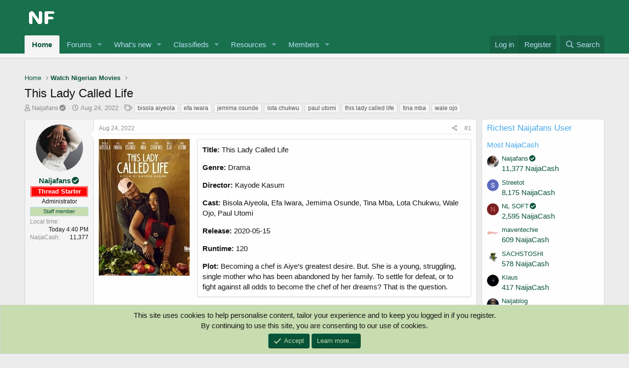

--- FILE ---
content_type: text/html; charset=utf-8
request_url: https://naijafans.com/threads/this-lady-called-life.4147/
body_size: 15527
content:
<!DOCTYPE html> <html id="XF" lang="en-US" dir="LTR"	data-app="public"	data-template="thread_view"	data-container-key="node-79"	data-content-key="thread-4147"	data-logged-in="false"	data-cookie-prefix="xf_"	data-csrf="1769013623,7370f4a02efabb9bef2959d545e7c3e6"	class="has-no-js template-thread_view" data-run-jobs=""> <head> <meta charset="utf-8" /> <meta http-equiv="X-UA-Compatible" content="IE=Edge" /> <meta name="viewport" content="width=device-width, initial-scale=1, viewport-fit=cover"> <title>This Lady Called Life</title> <link rel="manifest" href="/webmanifest.php"> <meta name="theme-color" content="#085238" /> <meta name="apple-mobile-web-app-title" content="Naijafans Forum"> <link rel="apple-touch-icon" href="/data/assets/logo/profile1.png"> <meta property="og:image" content="https://naijafans.com/data/movies/LargePosters/uR7z5qdCs8gjECe0RoVZYjWjLvV.jpg" /> <meta property="twitter:image" content="https://naijafans.com/data/movies/LargePosters/uR7z5qdCs8gjECe0RoVZYjWjLvV.jpg" /> <meta property="twitter:card" content="summary" /> <meta name="description" content="Title: This Lady Called Life
Genre: Drama
Director: Kayode Kasum
Cast: Bisola Aiyeola, Efa Iwara, Jemima Osunde, Tina Mba, Lota Chukwu, Wale Ojo..." /> <meta property="og:description" content="Title: This Lady Called Life
Genre: Drama
Director: Kayode Kasum
Cast: Bisola Aiyeola, Efa Iwara, Jemima Osunde, Tina Mba, Lota Chukwu, Wale Ojo, Paul Utomi
Release: 2020-05-15
Runtime: 120
Plot: Becoming a chef is Aiye’s greatest desire. But. She is a young, struggling, single..." /> <meta property="twitter:description" content="Title: This Lady Called Life
Genre: Drama
Director: Kayode Kasum
Cast: Bisola Aiyeola, Efa Iwara, Jemima Osunde, Tina Mba, Lota Chukwu, Wale Ojo, Paul Utomi
Release: 2020-05-15..." /> <meta property="og:url" content="https://naijafans.com/threads/this-lady-called-life.4147/" /> <link rel="canonical" href="https://naijafans.com/threads/this-lady-called-life.4147/" /> <meta name="keywords" content="bisola aiyeola,efa iwara,jemima osunde,lota chukwu,paul utomi,this lady called life,tina mba,wale ojo,This Lady Called Life"> <meta property="og:site_name" content="Naijafans Forum" /> <meta property="og:type" content="website" /> <meta property="og:title" content="This Lady Called Life" /> <meta property="twitter:title" content="This Lady Called Life" /> <link rel="preload" href="/styles/fonts/fa/fa-regular-400.woff2?_v=5.15.3" as="font" type="font/woff2" crossorigin="anonymous" /> <link rel="preload" href="/styles/fonts/fa/fa-solid-900.woff2?_v=5.15.3" as="font" type="font/woff2" crossorigin="anonymous" /> <link rel="preload" href="/styles/fonts/fa/fa-brands-400.woff2?_v=5.15.3" as="font" type="font/woff2" crossorigin="anonymous" /> <link rel="stylesheet" href="/css.php?css=public%3Anormalize.css%2Cpublic%3Afa.css%2Cpublic%3Acore.less%2Cpublic%3Aapp.less%2Cpublic%3Asvg_messengers.less&amp;s=1&amp;l=1&amp;d=1734119088&amp;k=4987668d1eba206bb9324aed2cbec68281b50fb5" /> <link rel="stylesheet" href="/css.php?css=public%3Acxf_google_translate_forum.less%2Cpublic%3Acxf_mobile_footer.less%2Cpublic%3Aeditor.less%2Cpublic%3Amessage.less%2Cpublic%3Anotices.less%2Cpublic%3Ashare_controls.less%2Cpublic%3Asimilar_threads.less%2Cpublic%3Asnog_flags.less%2Cpublic%3Asnog_movies.less%2Cpublic%3Astructured_list.less%2Cpublic%3Axb_np_thread.less%2Cpublic%3Aextra.less&amp;s=1&amp;l=1&amp;d=1734119088&amp;k=c9a8e87b64dba6e9896afde1fec422252ad4a8d4" />
 <script src="/js/xf/preamble.min.js?_v=a4ea5f8c" type="e4bf9bcc4d6d6c36d15aebe3-text/javascript"></script> <link rel="icon" type="image/png" href="https://naijafans.com/data/assets/logo/profile11.png" sizes="32x32" /> <script async src="https://www.googletagmanager.com/gtag/js?id=UA-194497524-1" type="e4bf9bcc4d6d6c36d15aebe3-text/javascript"></script> <script type="e4bf9bcc4d6d6c36d15aebe3-text/javascript"> window.dataLayer = window.dataLayer || [];	function gtag(){dataLayer.push(arguments);}	gtag('js', new Date());	gtag('config', 'UA-194497524-1', {	}); </script> </head> <body data-template="thread_view"> <div class="p-pageWrapper" id="top"> <header class="p-header" id="header"> <div class="p-header-inner"> <div class="p-header-content"> <div class="p-header-logo p-header-logo--image"> <a href="https://naijafans.com"> <img src="/styles/default/xenforo/xenforo-logo.png" srcset="" alt="Naijafans Forum"	width="" height="" /> </a> </div> <script async src="https://pagead2.googlesyndication.com/pagead/js/adsbygoogle.js?client=ca-pub-8763037234806764" crossorigin="anonymous" type="e4bf9bcc4d6d6c36d15aebe3-text/javascript"></script> </div> </div> </header> <div class="p-navSticky p-navSticky--primary" data-xf-init="sticky-header"> <nav class="p-nav"> <div class="p-nav-inner"> <div class="th_holiday__categoryStrip__left"></div> <div class="th_holiday__categoryStrip__center"></div> <div class="th_holiday__categoryStrip__right"></div> <button type="button" class="button--plain p-nav-menuTrigger button" data-xf-click="off-canvas" data-menu=".js-headerOffCanvasMenu" tabindex="0" aria-label="Menu"><span class="button-text"> <i aria-hidden="true"></i> </span></button> <div class="p-nav-smallLogo"> <a href="https://naijafans.com"> <img src="/styles/default/xenforo/xenforo-logo.png" srcset="" alt="Naijafans Forum"	width="" height="" /> </a> </div> <div class="p-nav-scroller hScroller" data-xf-init="h-scroller" data-auto-scroll=".p-navEl.is-selected"> <div class="hScroller-scroll"> <ul class="p-nav-list js-offCanvasNavSource"> <li> <div class="p-navEl is-selected" > <a href="https://naijafans.com"	class="p-navEl-link "	data-xf-key="1"	data-nav-id="home">Home</a> </div> </li> <li> <div class="p-navEl " data-has-children="true"> <a href="/"	class="p-navEl-link p-navEl-link--splitMenu "	data-nav-id="forums">Forums</a> <a data-xf-key="2"	data-xf-click="menu"	data-menu-pos-ref="< .p-navEl"	class="p-navEl-splitTrigger"	role="button"	tabindex="0"	aria-label="Toggle expanded"	aria-expanded="false"	aria-haspopup="true"></a> <div class="menu menu--structural" data-menu="menu" aria-hidden="true"> <div class="menu-content"> <a href="https://naijafans.com/Livetv/"	class="menu-linkRow u-indentDepth0 js-offCanvasCopy "	data-nav-id="LIVETV">NAIJAFANS TV</a> <a href="https://naijafans.com/pages/Naijafans-Radio/"	class="menu-linkRow u-indentDepth0 js-offCanvasCopy "	data-nav-id="Radio">NAIJAFANS RADIO</a> <a href="/whats-new/posts/"	class="menu-linkRow u-indentDepth0 js-offCanvasCopy "	data-nav-id="newPosts">New posts</a> <a href="/trending/"	class="menu-linkRow u-indentDepth0 js-offCanvasCopy "	data-nav-id="thtrending">Trending</a> <a href="/search/?type=post"	class="menu-linkRow u-indentDepth0 js-offCanvasCopy "	data-nav-id="searchForums">Search forums</a> </div> </div> </div> </li> <li> <div class="p-navEl " data-has-children="true"> <a href="/whats-new/"	class="p-navEl-link p-navEl-link--splitMenu "	data-nav-id="whatsNew">What's new</a> <a data-xf-key="3"	data-xf-click="menu"	data-menu-pos-ref="< .p-navEl"	class="p-navEl-splitTrigger"	role="button"	tabindex="0"	aria-label="Toggle expanded"	aria-expanded="false"	aria-haspopup="true"></a> <div class="menu menu--structural" data-menu="menu" aria-hidden="true"> <div class="menu-content"> <a href="/whats-new/posts/"	class="menu-linkRow u-indentDepth0 js-offCanvasCopy " rel="nofollow"	data-nav-id="whatsNewPosts">New posts</a> <a href="/whats-new/classifieds/"	class="menu-linkRow u-indentDepth0 js-offCanvasCopy " rel="nofollow"	data-nav-id="classifiedsWhatsNew">New listings</a> <a href="/whats-new/resources/"	class="menu-linkRow u-indentDepth0 js-offCanvasCopy " rel="nofollow"	data-nav-id="xfrmNewResources">New resources</a> <a href="/whats-new/profile-posts/"	class="menu-linkRow u-indentDepth0 js-offCanvasCopy " rel="nofollow"	data-nav-id="whatsNewProfilePosts">New profile posts</a> <a href="/whats-new/latest-activity"	class="menu-linkRow u-indentDepth0 js-offCanvasCopy " rel="nofollow"	data-nav-id="latestActivity">Latest activity</a> </div> </div> </div> </li> <li> <div class="p-navEl " data-has-children="true"> <a href="/classifieds/"	class="p-navEl-link p-navEl-link--splitMenu "	data-nav-id="classifieds">Classifieds</a> <a data-xf-key="4"	data-xf-click="menu"	data-menu-pos-ref="< .p-navEl"	class="p-navEl-splitTrigger"	role="button"	tabindex="0"	aria-label="Toggle expanded"	aria-expanded="false"	aria-haspopup="true"></a> <div class="menu menu--structural" data-menu="menu" aria-hidden="true"> <div class="menu-content"> <a href="/whats-new/classifieds/"	class="menu-linkRow u-indentDepth0 js-offCanvasCopy " rel="nofollow"	data-nav-id="classifiedsNew">New listings</a> </div> </div> </div> </li> <li> <div class="p-navEl " data-has-children="true"> <a href="/resources/"	class="p-navEl-link p-navEl-link--splitMenu "	data-nav-id="xfrm">Resources</a> <a data-xf-key="5"	data-xf-click="menu"	data-menu-pos-ref="< .p-navEl"	class="p-navEl-splitTrigger"	role="button"	tabindex="0"	aria-label="Toggle expanded"	aria-expanded="false"	aria-haspopup="true"></a> <div class="menu menu--structural" data-menu="menu" aria-hidden="true"> <div class="menu-content"> <a href="/resources/latest-reviews"	class="menu-linkRow u-indentDepth0 js-offCanvasCopy "	data-nav-id="xfrmLatestReviews">Latest reviews</a> <a href="/search/?type=resource"	class="menu-linkRow u-indentDepth0 js-offCanvasCopy "	data-nav-id="xfrmSearchResources">Search resources</a> </div> </div> </div> </li> <li> <div class="p-navEl " data-has-children="true"> <a href="/members/"	class="p-navEl-link p-navEl-link--splitMenu "	data-nav-id="members">Members</a> <a data-xf-key="6"	data-xf-click="menu"	data-menu-pos-ref="< .p-navEl"	class="p-navEl-splitTrigger"	role="button"	tabindex="0"	aria-label="Toggle expanded"	aria-expanded="false"	aria-haspopup="true"></a> <div class="menu menu--structural" data-menu="menu" aria-hidden="true"> <div class="menu-content"> <a href="/online/"	class="menu-linkRow u-indentDepth0 js-offCanvasCopy "	data-nav-id="currentVisitors">Current visitors</a> <a href="/whats-new/profile-posts/"	class="menu-linkRow u-indentDepth0 js-offCanvasCopy " rel="nofollow"	data-nav-id="newProfilePosts">New profile posts</a> <a href="/search/?type=profile_post"	class="menu-linkRow u-indentDepth0 js-offCanvasCopy "	data-nav-id="searchProfilePosts">Search profile posts</a> </div> </div> </div> </li> <li> </li> </ul> </div> </div> <div class="p-nav-opposite"> <div class="p-navgroup p-account p-navgroup--guest"> <a href="/login/" class="p-navgroup-link p-navgroup-link--textual p-navgroup-link--logIn"	data-xf-click="overlay" data-follow-redirects="on"> <span class="p-navgroup-linkText">Log in</span> </a> <a href="/register/" class="p-navgroup-link p-navgroup-link--textual p-navgroup-link--register"	data-xf-click="overlay" data-follow-redirects="on"> <span class="p-navgroup-linkText">Register</span> </a> </div> <div class="p-navgroup p-discovery"> <a href="/whats-new/"	class="p-navgroup-link p-navgroup-link--iconic p-navgroup-link--whatsnew"	aria-label="What&#039;s new"	title="What&#039;s new"> <i aria-hidden="true"></i> <span class="p-navgroup-linkText">What's new</span> </a> <a href="/search/"	class="p-navgroup-link p-navgroup-link--iconic p-navgroup-link--search"	data-xf-click="menu"	data-xf-key="/"	aria-label="Search"	aria-expanded="false"	aria-haspopup="true"	title="Search"> <i aria-hidden="true"></i> <span class="p-navgroup-linkText">Search</span> </a> <div class="menu menu--structural menu--wide" data-menu="menu" aria-hidden="true"> <form action="/search/search" method="post"	class="menu-content"	data-xf-init="quick-search"> <h3 class="menu-header">Search</h3> <div class="menu-row"> <div class="inputGroup inputGroup--joined"> <input type="text" class="input" name="keywords" placeholder="Search…" aria-label="Search" data-menu-autofocus="true" /> <select name="constraints" class="js-quickSearch-constraint input" aria-label="Search within"> <option value="">Everywhere</option> <option value="{&quot;search_type&quot;:&quot;post&quot;}">Threads</option> <option value="{&quot;search_type&quot;:&quot;post&quot;,&quot;c&quot;:{&quot;nodes&quot;:[79],&quot;child_nodes&quot;:1}}">This forum</option> <option value="{&quot;search_type&quot;:&quot;post&quot;,&quot;c&quot;:{&quot;thread&quot;:4147}}">This thread</option> </select> </div> </div> <div class="menu-row"> <label class="iconic"><input type="checkbox" name="c[title_only]" value="1" /><i aria-hidden="true"></i><span class="iconic-label">Search titles only <span tabindex="0" role="button"	data-xf-init="tooltip" data-trigger="hover focus click" title="Tags will also be searched"> <i class="fa--xf far fa-question-circle u-muted u-smaller" aria-hidden="true"></i> </span></span></label> </div> <div class="menu-row"> <div class="inputGroup"> <span class="inputGroup-text" id="ctrl_search_menu_by_member">By:</span> <input type="text" class="input" name="c[users]" data-xf-init="auto-complete" placeholder="Member" aria-labelledby="ctrl_search_menu_by_member" /> </div> </div> <div class="menu-footer"> <span class="menu-footer-controls"> <button type="submit" class="button--primary button button--icon button--icon--search"><span class="button-text">Search</span></button> <a href="/search/" class="button"><span class="button-text">Advanced search…</span></a> </span> </div> <input type="hidden" name="_xfToken" value="1769013623,7370f4a02efabb9bef2959d545e7c3e6" /> </form> </div> </div> </div> </div> </nav> </div> <div class="p-sectionLinks p-sectionLinks--empty"></div> <div class="offCanvasMenu offCanvasMenu--nav js-headerOffCanvasMenu" data-menu="menu" aria-hidden="true" data-ocm-builder="navigation"> <div class="offCanvasMenu-backdrop" data-menu-close="true"></div> <div class="offCanvasMenu-content"> <div class="offCanvasMenu-header"> Menu <a class="offCanvasMenu-closer" data-menu-close="true" role="button" tabindex="0" aria-label="Close"></a> </div> <div class="p-offCanvasRegisterLink"> <div class="offCanvasMenu-linkHolder"> <a href="/login/" class="offCanvasMenu-link" data-xf-click="overlay" data-menu-close="true"> Log in </a> </div> <hr class="offCanvasMenu-separator" /> <div class="offCanvasMenu-linkHolder"> <a href="/register/" class="offCanvasMenu-link" data-xf-click="overlay" data-menu-close="true"> Register </a> </div> <hr class="offCanvasMenu-separator" /> </div> <div class="js-offCanvasNavTarget"></div> <div class="offCanvasMenu-installBanner js-installPromptContainer" style="display: none;" data-xf-init="install-prompt"> <div class="offCanvasMenu-installBanner-header">Install the app</div> <button type="button" class="js-installPromptButton button"><span class="button-text">Install</span></button> </div> </div> </div> <div class="p-body"> <div class="p-body-inner"> <!--XF:EXTRA_OUTPUT--> <div id="google_translate_element"></div> <script type="e4bf9bcc4d6d6c36d15aebe3-text/javascript"> function googleTranslateElementInit() {	new google.translate.TranslateElement({pageLanguage: 'en', layout: google.translate.TranslateElement.InlineLayout.HORIZONTAL}, 'google_translate_element');
} </script> <script type="e4bf9bcc4d6d6c36d15aebe3-text/javascript" src="//translate.google.com/translate_a/element.js?cb=googleTranslateElementInit"></script> <ul class="p-breadcrumbs "	itemscope itemtype="https://schema.org/BreadcrumbList"> <li itemprop="itemListElement" itemscope itemtype="https://schema.org/ListItem"> <a href="https://naijafans.com" itemprop="item"> <span itemprop="name">Home</span> </a> <meta itemprop="position" content="1" /> </li> <li itemprop="itemListElement" itemscope itemtype="https://schema.org/ListItem"> <a href="/forums/nigerian-movies/" itemprop="item"> <span itemprop="name">Watch Nigerian Movies</span> </a> <meta itemprop="position" content="2" /> </li> </ul> <noscript class="js-jsWarning"><div class="blockMessage blockMessage--important blockMessage--iconic u-noJsOnly">JavaScript is disabled. For a better experience, please enable JavaScript in your browser before proceeding.</div></noscript> <div class="blockMessage blockMessage--important blockMessage--iconic js-browserWarning" style="display: none">You are using an out of date browser. It may not display this or other websites correctly.<br />You should upgrade or use an <a href="https://www.google.com/chrome/" target="_blank" rel="noopener">alternative browser</a>.</div> <div class="p-body-header"> <div class="p-title "> <h1 class="p-title-value">This Lady Called Life</h1> </div> <div class="p-description"> <ul class="listInline listInline--bullet"> <li> <i class="fa--xf far fa-user" aria-hidden="true" title="Thread starter"></i> <span class="u-srOnly">Thread starter</span> <span data-xf-init="member-links-tooltip" data-href="/members/naijafans.1/" class=" memberlinks-link username u-concealed" dir="auto" data-user-id="1" ><span class="username--staff username--moderator username--admin">Naijafans<i class="fas fa-fw fa-check-circle" data-offsetx="-8" data-xf-init="tooltip" data-original-title="Naijafans is verified member." ></i></span></span> </li> <li> <i class="fa--xf far fa-clock" aria-hidden="true" title="Start date"></i> <span class="u-srOnly">Start date</span> <a href="/threads/this-lady-called-life.4147/" class="u-concealed"><time class="u-dt" dir="auto" datetime="2022-08-24T01:45:25+0100" data-time="1661301925" data-date-string="Aug 24, 2022" data-time-string="1:45 AM" title="Aug 24, 2022 at 1:45 AM">Aug 24, 2022</time></a> </li> <li> <dl class="tagList tagList--thread-4147 "> <dt> <i class="fa--xf far fa-tags" aria-hidden="true" title="Tags"></i> <span class="u-srOnly">Tags</span> </dt> <dd> <span class="js-tagList"> <a href="/tags/bisola-aiyeola/" class="tagItem tagItem--tag_bisola-aiyeola" dir="auto"> bisola aiyeola </a> <a href="/tags/efa-iwara/" class="tagItem tagItem--tag_efa-iwara" dir="auto"> efa iwara </a> <a href="/tags/jemima-osunde/" class="tagItem tagItem--tag_jemima-osunde" dir="auto"> jemima osunde </a> <a href="/tags/lota-chukwu/" class="tagItem tagItem--tag_lota-chukwu" dir="auto"> lota chukwu </a> <a href="/tags/paul-utomi/" class="tagItem tagItem--tag_paul-utomi" dir="auto"> paul utomi </a> <a href="/tags/this-lady-called-life/" class="tagItem tagItem--tag_this-lady-called-life" dir="auto"> this lady called life </a> <a href="/tags/tina-mba/" class="tagItem tagItem--tag_tina-mba" dir="auto"> tina mba </a> <a href="/tags/wale-ojo/" class="tagItem tagItem--tag_wale-ojo" dir="auto"> wale ojo </a> </span> </dd> </dl> </li> </ul> </div> </div> <div class="p-body-main p-body-main--withSidebar "> <div class="p-body-contentCol"></div> <div class="p-body-sidebarCol"></div> <div class="p-body-content"> <div class="p-body-pageContent"> <div class="block block--messages" data-xf-init="" data-type="post" data-href="/inline-mod/" data-search-target="*"> <span class="u-anchorTarget" id="posts"></span> <div class="block-outer"></div> <div class="block-outer js-threadStatusField"></div> <div class="block-container lbContainer"	data-xf-init="lightbox select-to-quote"	data-message-selector=".js-post .message-inner"	data-lb-id="thread-4147"	data-lb-universal="0"> <div class="block-body js-replyNewMessageContainer"> <article class="message thpostcomments_message--expanded message--post message--thfeature_firstPost js-post js-inlineModContainer "
data-xf-init="scheduled-post"	data-author="Naijafans"	data-content="post-5176"	id="js-post-5176"> <span class="u-anchorTarget" id="post-5176"></span> <div class="message-inner"> <div class="message-cell message-cell--user"> <section itemscope itemtype="https://schema.org/Person" class="message-user"> <div class="message-avatar "> <div class="message-avatar-wrapper"> <span data-xf-init="member-links-tooltip" data-href="/members/naijafans.1/" class=" memberlinks-avatar avatar avatar--m" data-user-id="1" > <img src="/data/avatars/m/0/1.jpg?1656349102" srcset="/data/avatars/l/0/1.jpg?1656349102 2x" alt="Naijafans" class="avatar-u1-m" width="96" height="96" loading="lazy" itemprop="image" /> </span> </div> </div> <div class="message-userDetails"> <h4 class="message-name"><span data-xf-init="member-links-tooltip" data-href="/members/naijafans.1/" class=" memberlinks-link username " dir="auto" data-user-id="1" itemprop="name"><span class="username--staff username--moderator username--admin">Naijafans<i class="fas fa-fw fa-check-circle" data-offsetx="-8" data-xf-init="tooltip" data-original-title="Naijafans is verified member." ></i></span></span> </h4> <div style="color: #ffffff;background: #ff0000;font-weight: bold;text-align: center;font-size: small;border: double;">Thread Starter</div> <h5 class="userTitle message-userTitle" dir="auto" itemprop="jobTitle">Administrator</h5> <div class="userBanner userBanner--staff message-userBanner" dir="auto" itemprop="jobTitle"><span class="userBanner-before"></span><strong>Staff member</strong><span class="userBanner-after"></span></div> </div> <div class="message-userExtras"> <dl class="pairs pairs--justified"> <dt>Local time</dt> <dd>Today 4:40 PM</dd> </dl> <dl class="pairs pairs--justified"> <dt title="NaijaCash">NaijaCash</dt> <dd> <a href="/dbtech-credits/currency/naijacash.1/?user_id=1" data-xf-click="overlay" class="fauxBlockLink-blockLink u-concealed"> 11,377 </a> </dd> </dl> </div> <span class="message-userArrow"></span> </section> </div> <div class="message-cell message-cell--main"> <div class="message-main js-quickEditTarget"> <header class="message-attribution message-attribution--split"> <ul class="message-attribution-main listInline "> <li class="u-concealed"> <a href="/threads/this-lady-called-life.4147/post-5176" rel="nofollow"> <time class="u-dt" dir="auto" datetime="2022-08-24T01:45:25+0100" data-time="1661301925" data-date-string="Aug 24, 2022" data-time-string="1:45 AM" title="Aug 24, 2022 at 1:45 AM" itemprop="datePublished">Aug 24, 2022</time> </a> </li> </ul> <ul class="message-attribution-opposite message-attribution-opposite--list "> <li> <a href="/threads/this-lady-called-life.4147/post-5176"	class="message-attribution-gadget"	data-xf-init="share-tooltip"	data-href="/posts/5176/share"	aria-label="Share"	rel="nofollow"> <i class="fa--xf far fa-share-alt" aria-hidden="true"></i> </a> </li> <li> <a href="/threads/this-lady-called-life.4147/post-5176" rel="nofollow"> #1 </a> </li> </ul> </header> <div class="message-content js-messageContent"> <div class="message-userContent lbContainer js-lbContainer "	data-lb-id="post-5176"	data-lb-caption-desc="Naijafans &middot; Aug 24, 2022 at 1:45 AM"> <article class="message-body js-selectToQuote"> <div class="movieBlock"> <div class="moviethreadposter"> <img src="https://naijafans.com/data/movies/LargePosters/uR7z5qdCs8gjECe0RoVZYjWjLvV.jpg" /> </div> <div class="message messageMovie"> <b>Title:</b> This Lady Called Life<br /> <p><b>Genre:</b> Drama</p> <p><b>Director:</b> Kayode Kasum</p> <p><b>Cast:</b> Bisola Aiyeola, Efa Iwara, Jemima Osunde, Tina Mba, Lota Chukwu, Wale Ojo, Paul Utomi</p> <p><b>Release:</b> 2020-05-15</p> <p><b>Runtime:</b> 120</p> <b>Plot:</b> Becoming a chef is Aiye’s greatest desire. But. She is a young, struggling, single mother who has been abandoned by her family. To settle for defeat, or to fight against all odds to become the chef of her dreams? That is the question. </div> </div> <div class="bbMediaWrapper"> <div class="bbMediaWrapper-inner"> <iframe width="500"	height="300"	allowfullscreen	src="https://www.youtube.com/embed/hlB6ycslLvE?wmode=opaque&start=0"	style="border:none;"></iframe> </div> </div> <p></p> <div class="bbWrapper"></div> <div class="js-selectToQuoteEnd">&nbsp;</div> </article> </div> <aside class="message-signature"> <div class="bbWrapper">Review Nigerian Film on<a target="_blank" href="/goto/link-confirmation?url=aHR0cHM6Ly9uYWlqYWZpbG0uY29t&amp;s=d748e447a3dddaff6e6e457b3d19e9de" class="link link--internal"> NAIJA FILM</a></div> </aside> </div> <footer class="message-footer"> <div class="message-actionBar actionBar"> <div class="actionBar-set actionBar-set--external"> <a href="/threads/this-lady-called-life.4147/reply?quote=5176"	class="actionBar-action actionBar-action--reply"	title="Reply, quoting this message"	rel="nofollow"	data-xf-click="quote"	data-quote-href="/posts/5176/quote">Reply</a> </div> </div> <div id="js-reactionsList-5176" class="reactionsBar js-reactionsList "> </div> <div class="js-historyTarget message-historyTarget toggleTarget" data-href="trigger-href"></div> </footer> </div> </div> </div> </article> </div> </div> </div> <div class="np-next_previous_thread" style="margin-top:-10px"> <div class="np-previous-thread" style="width: 50%;"> <a href="/threads/dazzling-mirage.4146/" class="previous-thread-link "> <div class="np_thumbnai_style block-container"> <div class="xb_nb_text_container"> <h3>Dazzling Mirage</h3> <p>Previous Thread</p> </div> </div> </a> </div> <div class="np-next-thread" style="width: 50%;"> <a href="/threads/swallow.4148/" class="next-thread-link "> <div class="np_thumbnai_style block-container "> <div class="xb_nb_text_container"> <h3>Swallow</h3> <p>Next Thread</p> </div> </div> </a> </div> </div> <form action="/threads/this-lady-called-life.4147/add-reply" method="post" class="block js-quickReply" data-xf-init="attachment-manager quick-reply ajax-submit draft" data-draft-url="/threads/this-lady-called-life.4147/draft" data-draft-autosave="60" data-message-container="div[data-type=&#039;post&#039;] .js-replyNewMessageContainer"	> <input type="hidden" name="_xfToken" value="1769013623,7370f4a02efabb9bef2959d545e7c3e6" /> <div class="block-container"> <div class="block-body"> <div class="message message--quickReply block-topRadiusContent block-bottomRadiusContent"> <div class="message-inner"> <div class="message-cell message-cell--user"> <div class="message-user "> <div class="message-avatar"> <div class="message-avatar-wrapper"> <span class="avatar avatar--m avatar--default avatar--default--text" data-user-id="0"> <span class="avatar-u0-m"></span> </span> </div> </div> <span class="message-userArrow"></span> </div> </div> <div class="message-cell message-cell--main"> <div class="message-editorWrapper"> <script class="js-editorToolbars" type="application/json">{"toolbarButtons":{"moreText":{"buttons":["clearFormatting","bold","italic","fontSize","textColor","fontFamily","strikeThrough","underline","xfInlineCode","xfInlineSpoiler"],"buttonsVisible":"5","align":"left"},"moreParagraph":{"buttons":["xfList","align","paragraphFormat"],"buttonsVisible":"3","align":"left"},"moreRich":{"buttons":["insertLink","insertImage","xfSmilie","xfMedia","xfQuote","insertTable","insertHR","insertVideo","xfSpoiler","xfCode"],"buttonsVisible":"6","align":"left"},"moreMisc":{"buttons":["undo","redo","xfBbCode","xfDraft"],"buttonsVisible":"4","align":"right"}},"toolbarButtonsMD":{"moreText":{"buttons":["bold","italic","fontSize","textColor","fontFamily","strikeThrough","underline","xfInlineCode","xfInlineSpoiler"],"buttonsVisible":"3","align":"left"},"moreParagraph":{"buttons":["xfList","align","paragraphFormat"],"buttonsVisible":"3","align":"left"},"moreRich":{"buttons":["insertLink","insertImage","xfSmilie","insertVideo","xfMedia","xfQuote","insertTable","insertHR","xfSpoiler","xfCode"],"buttonsVisible":"2","align":"left"},"moreMisc":{"buttons":["undo","redo","clearFormatting","xfBbCode","xfDraft"],"buttonsVisible":"1","align":"right"}},"toolbarButtonsSM":{"moreText":{"buttons":["bold","italic","fontSize","textColor","fontFamily","strikeThrough","underline","xfInlineCode","xfInlineSpoiler"],"buttonsVisible":"2","align":"left"},"moreParagraph":{"buttons":["xfList","align","paragraphFormat"],"buttonsVisible":"1","align":"left"},"moreRich":{"buttons":["insertLink","insertImage","xfSmilie","xfQuote","insertVideo","xfMedia","insertTable","insertHR","xfSpoiler","xfCode"],"buttonsVisible":"3","align":"left"},"moreMisc":{"buttons":["undo","redo","xfBbCode","clearFormatting","xfDraft"],"buttonsVisible":"1","align":"right"}},"toolbarButtonsXS":{"moreText":{"buttons":["bold","italic","fontSize","textColor","fontFamily","xfList","align","paragraphFormat","strikeThrough","underline","xfInlineSpoiler","xfInlineCode"],"buttonsVisible":"2","align":"left"},"moreParagraph":{"buttons":[],"buttonsVisible":"0","align":"left"},"moreRich":{"buttons":["insertLink","insertImage","xfSmilie","xfQuote","insertVideo","xfMedia","insertTable","insertHR","xfSpoiler","xfCode"],"buttonsVisible":"2","align":"left"},"moreMisc":{"buttons":["undo","redo","xfBbCode","clearFormatting","xfDraft"],"buttonsVisible":"1","align":"right"}}}</script> <script class="js-editorToolbarSizes" type="application/json">{"SM":420,"MD":575,"LG":900}</script> <script class="js-editorDropdowns" type="application/json">{"xfList":{"cmd":"xfList","icon":"fa-list","buttons":["formatOL","formatUL","indent","outdent"],"title":"List"}}</script> <script class="js-editorLanguage" type="application/json"> {	"Align Center": "Align center",	"Align Left": "Align left",	"Align Right": "Align right",	"Align Justify": "Justify text",	"Align": "Alignment",	"Alignment": "Alignment",	"Back": "Back",	"Bold": "Bold",	"By URL": "By URL",	"Clear Formatting": "Remove formatting",	"Code": "Code",	"Text Color": "Text color",	"Decrease Indent": "Outdent",	"Delete Draft": "Delete draft",	"Drafts": "Drafts",	"Drop image": "Drop image",	"Drop video": "Drop video",	"Edit Link": "Edit link",	"Font Family": "Font family",	"Font Size": "Font size",	"Normal": "Normal",	"Heading 1": "Heading 1",	"Heading 2": "Heading 2",	"Heading 3": "Heading 3",	"Increase Indent": "Indent",	"Inline Code": "Inline code",	"Insert GIF": "Insert GIF",	"Insert Horizontal Line": "Insert horizontal line",	"Inline Spoiler": "Inline spoiler",	"Insert Image": "Insert image",	"Insert Link": "Insert link",	"Insert": "Insert",	"Italic": "Italic",	"List": "List",	"Loading image": "Loading image",	"Media": "Media",	"More Text": "More options…",	"More Paragraph": "More options…",	"More Rich": "More options…",	"More Misc": "More options…",	"Open Link": "Open link",	"or click": "Or click here",	"Ordered List": "Ordered list",	"Paragraph Format": "Paragraph format",	"Preview": "Preview",	"Quote": "Quote",	"Redo": "Redo",	"Remove": "Remove",	"Replace": "Replace",	"Save Draft": "Save draft",	"Smilies": "Smilies",	"Something went wrong. Please try again.": "Something went wrong. Please try again or contact the administrator.",	"Spoiler": "Spoiler",	"Strikethrough": "Strike-through",	"Text": "Text",	"Toggle BB Code": "Toggle BB code",	"Underline": "Underline",	"Undo": "Undo",	"Unlink": "Unlink",	"Unordered List": "Unordered list",	"Update": "Update",	"Upload Image": "Upload image",	"Uploading": "Uploading",	"URL": "URL",	"Insert Table": "Insert table",	"Table Header": "Table header",	"Remove Table": "Remove table",	"Row": "Row",	"Column": "Column",	"Insert row above": "Insert row above",	"Insert row below": "Insert row below",	"Delete row": "Delete row",	"Insert column before": "Insert column before",	"Insert column after": "Insert column after",	"Delete column": "Delete column",	"Ctrl": "Ctrl",	"Shift": "Shift",	"Alt": "Alt",	"Insert Video": "Insert video",	"Upload Video": "Upload video",	"Width": "Width",	"Height": "Height",	"Change Size": "Change size",	"None": "None",	"Alternative Text": "Alt text",	"__lang end__": ""	} </script> <script class="js-editorCustom" type="application/json"> {"charge":{"title":"Charge","type":"fa","value":"money-bill-alt","option":"yes"}} </script> <script class="js-xfEditorMenu" type="text/template"> <div class="menu" data-menu="menu" aria-hidden="true"	data-href="{{href}}"	data-load-target=".js-xfEditorMenuBody"> <div class="menu-content"> <div class="js-xfEditorMenuBody"> <div class="menu-row">Loading…</div> </div> </div> </div> </script> <textarea name="message_html"	class="input js-editor u-jsOnly"	data-xf-init="editor"	data-original-name="message"	data-buttons-remove="xfInsertGif"	style="visibility: hidden; height: 137px; "	aria-label="Rich text box" data-min-height="100" placeholder="Write your reply..." data-deferred="off" data-xf-key="r" data-preview-url="/threads/this-lady-called-life.4147/reply-preview"></textarea> <input type="hidden" value="" data-bb-code="message" /> <noscript> <textarea name="message" class="input" aria-label="Rich text box"></textarea> </noscript> <div class="js-captchaContainer" data-row-type="fullWidth noGutter"></div> <noscript><input type="hidden" name="no_captcha" value="1" /></noscript> <div class="formButtonGroup "> <div class="formButtonGroup-primary"> <button type="submit" class="button--primary button button--icon button--icon--reply"><span class="button-text"> Post reply </span></button> </div> <div class="formButtonGroup-extra"> <button type="button" class="button--link button--multiQuote button button--icon button--icon--quote" style="display: none;" data-xf-init="multi-quote" data-href="/threads/this-lady-called-life.4147/multi-quote" data-message-selector=".js-post .message-inner" data-storage-key="multiQuoteThread" data-add-message="Message added to multi-quote." data-remove-message="Message removed from multi-quote."><span class="button-text"> Insert quotes… </span></button> </div> <input type="hidden" name="last_date" value="1661301925" autocomplete="off" /> <input type="hidden" name="last_known_date" value="1661301925" autocomplete="off" /> <input type="hidden" name="load_extra" value="1" /> </div> </div> </div> </div> </div> </div> </div> </form> <div class="block block--similarThreads" data-widget-id="23" data-widget-key="Similar" data-widget-definition="similar_threads"> <div class="block-container"> <h3 class="block-minorHeader">Similar threads</h3> <div class="block-body"> <div class="structItemContainer-group js-threadList"> <div class="structItem structItem--thread js-trendingThreadItem js-inlineModContainer js-threadListItem-5420" data-author="Naijafans"> <div class="structItem-cell structItem-cell--movie"> <img class="tvPoster" src="https://naijafans.com/data/movies/SmallPosters/nspqvYkrjmiSfB8ocRuSmSnidBl.jpg" /> </div> <div class="structItem-cell structItem-cell--main" data-xf-init="touch-proxy"> <div class="structItem-title"> <a href="/threads/%C3%81f%C3%A0m%C3%A9f%C3%B9n%C3%A0-an-nwa-boi-story.5420/" class="" data-tp-primary="on" data-xf-init="preview-tooltip" data-preview-url="/threads/%C3%81f%C3%A0m%C3%A9f%C3%B9n%C3%A0-an-nwa-boi-story.5420/preview">Áfàméfùnà: An Nwa Boi Story</a> </div> <div class="structItem-minor"> <div> <b>Title:</b> Áfàméfùnà: An Nwa Boi Story<br /> <b>Genre:</b> Drama<br /> <b>Director:</b> Kayode Kasum<br /> <b>Runtime:</b> 125<br /> <b>Release:</b> 2023-11-06<br /> <ul class="structItem-parts"> <li><span data-xf-init="member-links-tooltip" data-href="/members/naijafans.1/" class=" memberlinks-link username " dir="auto" data-user-id="1" ><span class="username--staff username--moderator username--admin">Naijafans<i class="fas fa-fw fa-check-circle" data-offsetx="-8" data-xf-init="tooltip" data-original-title="Naijafans is verified member." ></i></span></span></li> <li class="structItem-startDate"><a href="/threads/%C3%81f%C3%A0m%C3%A9f%C3%B9n%C3%A0-an-nwa-boi-story.5420/" rel="nofollow"><time class="u-dt" dir="auto" datetime="2024-04-03T07:50:38+0100" data-time="1712127038" data-date-string="Apr 3, 2024" data-time-string="7:50 AM" title="Apr 3, 2024 at 7:50 AM">Apr 3, 2024</time></a></li> </ul> </div> </div> </div> <div class="structItem-cell structItem-cell--meta" title="First message reaction score: 0"> <dl class="pairs pairs--justified"> <dt>Replies</dt> <dd>0</dd> </dl> <dl class="pairs pairs--justified structItem-minor"> <dt>Views</dt> <dd>3K</dd> </dl> </div> <div class="structItem-cell structItem-cell--latest"> <a href="/threads/%C3%81f%C3%A0m%C3%A9f%C3%B9n%C3%A0-an-nwa-boi-story.5420/latest" rel="nofollow"><time class="structItem-latestDate u-dt" dir="auto" datetime="2024-04-03T07:50:38+0100" data-time="1712127038" data-date-string="Apr 3, 2024" data-time-string="7:50 AM" title="Apr 3, 2024 at 7:50 AM">Apr 3, 2024</time></a> <div class="structItem-minor"> <span data-xf-init="member-links-tooltip" data-href="/members/naijafans.1/" class=" memberlinks-link username " dir="auto" data-user-id="1" ><span class="username--staff username--moderator username--admin">Naijafans<i class="fas fa-fw fa-check-circle" data-offsetx="-8" data-xf-init="tooltip" data-original-title="Naijafans is verified member." ></i></span></span> </div> </div> <div class="structItem-cell structItem-cell--icon structItem-cell--iconEnd"> <div class="structItem-iconContainer"> <span data-xf-init="member-links-tooltip" data-href="/members/naijafans.1/" class=" memberlinks-avatar avatar avatar--xxs" data-user-id="1" > <img src="/data/avatars/s/0/1.jpg?1656349102" alt="Naijafans" class="avatar-u1-s" width="48" height="48" loading="lazy" /> </span> </div> </div> </div> <div class="structItem structItem--thread js-trendingThreadItem js-inlineModContainer js-threadListItem-5419" data-author="Naijafans"> <div class="structItem-cell structItem-cell--movie"> <img class="tvPoster" src="https://naijafans.com/data/movies/SmallPosters/3b8Z9BHJUzrh14EF9zz1jZwgMdb.jpg" /> </div> <div class="structItem-cell structItem-cell--main" data-xf-init="touch-proxy"> <div class="structItem-title"> <a href="/threads/beast-of-two-worlds-ajakaju.5419/" class="" data-tp-primary="on" data-xf-init="preview-tooltip" data-preview-url="/threads/beast-of-two-worlds-ajakaju.5419/preview">Beast Of Two Worlds (Ajakaju)</a> </div> <div class="structItem-minor"> <div> <b>Title:</b> Beast Of Two Worlds (Ajakaju)<br /> <b>Director:</b> Odunlade Adekola, Adebayo Tijani<br /> <b>Release:</b> 2024-03-29<br /> <ul class="structItem-parts"> <li><span data-xf-init="member-links-tooltip" data-href="/members/naijafans.1/" class=" memberlinks-link username " dir="auto" data-user-id="1" ><span class="username--staff username--moderator username--admin">Naijafans<i class="fas fa-fw fa-check-circle" data-offsetx="-8" data-xf-init="tooltip" data-original-title="Naijafans is verified member." ></i></span></span></li> <li class="structItem-startDate"><a href="/threads/beast-of-two-worlds-ajakaju.5419/" rel="nofollow"><time class="u-dt" dir="auto" datetime="2024-03-29T21:18:56+0000" data-time="1711747136" data-date-string="Mar 29, 2024" data-time-string="9:18 PM" title="Mar 29, 2024 at 9:18 PM">Mar 29, 2024</time></a></li> </ul> </div> </div> </div> <div class="structItem-cell structItem-cell--meta" title="First message reaction score: 0"> <dl class="pairs pairs--justified"> <dt>Replies</dt> <dd>0</dd> </dl> <dl class="pairs pairs--justified structItem-minor"> <dt>Views</dt> <dd>2K</dd> </dl> </div> <div class="structItem-cell structItem-cell--latest"> <a href="/threads/beast-of-two-worlds-ajakaju.5419/latest" rel="nofollow"><time class="structItem-latestDate u-dt" dir="auto" datetime="2024-03-29T21:18:56+0000" data-time="1711747136" data-date-string="Mar 29, 2024" data-time-string="9:18 PM" title="Mar 29, 2024 at 9:18 PM">Mar 29, 2024</time></a> <div class="structItem-minor"> <span data-xf-init="member-links-tooltip" data-href="/members/naijafans.1/" class=" memberlinks-link username " dir="auto" data-user-id="1" ><span class="username--staff username--moderator username--admin">Naijafans<i class="fas fa-fw fa-check-circle" data-offsetx="-8" data-xf-init="tooltip" data-original-title="Naijafans is verified member." ></i></span></span> </div> </div> <div class="structItem-cell structItem-cell--icon structItem-cell--iconEnd"> <div class="structItem-iconContainer"> <span data-xf-init="member-links-tooltip" data-href="/members/naijafans.1/" class=" memberlinks-avatar avatar avatar--xxs" data-user-id="1" > <img src="/data/avatars/s/0/1.jpg?1656349102" alt="Naijafans" class="avatar-u1-s" width="48" height="48" loading="lazy" /> </span> </div> </div> </div> <div class="structItem structItem--thread js-trendingThreadItem js-inlineModContainer js-threadListItem-5392" data-author="Naijafans"> <div class="structItem-cell structItem-cell--movie"> <img class="tvPoster" src="https://naijafans.com/data/movies/SmallPosters/44CUFoxVdnCixPbH5BaIFBtKkC9.jpg" /> </div> <div class="structItem-cell structItem-cell--main" data-xf-init="touch-proxy"> <div class="structItem-title"> <a href="/threads/a-tribe-called-judah.5392/" class="" data-tp-primary="on" data-xf-init="preview-tooltip" data-preview-url="/threads/a-tribe-called-judah.5392/preview">A Tribe Called Judah</a> </div> <div class="structItem-minor"> <div> <b>Title:</b> A Tribe Called Judah<br /> <b>Genre:</b> Comedy, Crime<br /> <b>Director:</b> Funke Akindele, Adeoluwa Owu<br /> <b>Runtime:</b> 134<br /> <b>Release:</b> 2023-12-15<br /> <ul class="structItem-parts"> <li><span data-xf-init="member-links-tooltip" data-href="/members/naijafans.1/" class=" memberlinks-link username " dir="auto" data-user-id="1" ><span class="username--staff username--moderator username--admin">Naijafans<i class="fas fa-fw fa-check-circle" data-offsetx="-8" data-xf-init="tooltip" data-original-title="Naijafans is verified member." ></i></span></span></li> <li class="structItem-startDate"><a href="/threads/a-tribe-called-judah.5392/" rel="nofollow"><time class="u-dt" dir="auto" datetime="2023-12-26T17:38:51+0000" data-time="1703612331" data-date-string="Dec 26, 2023" data-time-string="5:38 PM" title="Dec 26, 2023 at 5:38 PM">Dec 26, 2023</time></a></li> </ul> </div> </div> </div> <div class="structItem-cell structItem-cell--meta" title="First message reaction score: 0"> <dl class="pairs pairs--justified"> <dt>Replies</dt> <dd>0</dd> </dl> <dl class="pairs pairs--justified structItem-minor"> <dt>Views</dt> <dd>2K</dd> </dl> </div> <div class="structItem-cell structItem-cell--latest"> <a href="/threads/a-tribe-called-judah.5392/latest" rel="nofollow"><time class="structItem-latestDate u-dt" dir="auto" datetime="2023-12-26T17:38:51+0000" data-time="1703612331" data-date-string="Dec 26, 2023" data-time-string="5:38 PM" title="Dec 26, 2023 at 5:38 PM">Dec 26, 2023</time></a> <div class="structItem-minor"> <span data-xf-init="member-links-tooltip" data-href="/members/naijafans.1/" class=" memberlinks-link username " dir="auto" data-user-id="1" ><span class="username--staff username--moderator username--admin">Naijafans<i class="fas fa-fw fa-check-circle" data-offsetx="-8" data-xf-init="tooltip" data-original-title="Naijafans is verified member." ></i></span></span> </div> </div> <div class="structItem-cell structItem-cell--icon structItem-cell--iconEnd"> <div class="structItem-iconContainer"> <span data-xf-init="member-links-tooltip" data-href="/members/naijafans.1/" class=" memberlinks-avatar avatar avatar--xxs" data-user-id="1" > <img src="/data/avatars/s/0/1.jpg?1656349102" alt="Naijafans" class="avatar-u1-s" width="48" height="48" loading="lazy" /> </span> </div> </div> </div> <div class="structItem structItem--thread js-trendingThreadItem js-inlineModContainer js-threadListItem-5357" data-author="Naijafans"> <div class="structItem-cell structItem-cell--movie"> <img class="tvPoster" src="https://naijafans.com/data/movies/SmallPosters/jTLgX0DgJS8vMCroe4NGgUD04jd.jpg" /> </div> <div class="structItem-cell structItem-cell--main" data-xf-init="touch-proxy"> <div class="structItem-title"> <a href="/threads/jagun-jagun-the-warrior.5357/" class="" data-tp-primary="on" data-xf-init="preview-tooltip" data-preview-url="/threads/jagun-jagun-the-warrior.5357/preview">Jagun Jagun: The Warrior</a> </div> <div class="structItem-minor"> <div> <b>Title:</b> Jagun Jagun: The Warrior<br /> <b>Genre:</b> Action, Drama<br /> <b>Director:</b> Tope Adebayo, Adebayo Tijani<br /> <b>Runtime:</b> 134<br /> <b>Release:</b> 2023-08-10<br /> <ul class="structItem-parts"> <li><span data-xf-init="member-links-tooltip" data-href="/members/naijafans.1/" class=" memberlinks-link username " dir="auto" data-user-id="1" ><span class="username--staff username--moderator username--admin">Naijafans<i class="fas fa-fw fa-check-circle" data-offsetx="-8" data-xf-init="tooltip" data-original-title="Naijafans is verified member." ></i></span></span></li> <li class="structItem-startDate"><a href="/threads/jagun-jagun-the-warrior.5357/" rel="nofollow"><time class="u-dt" dir="auto" datetime="2023-08-11T17:13:23+0100" data-time="1691770403" data-date-string="Aug 11, 2023" data-time-string="5:13 PM" title="Aug 11, 2023 at 5:13 PM">Aug 11, 2023</time></a></li> </ul> </div> </div> </div> <div class="structItem-cell structItem-cell--meta" title="First message reaction score: 0"> <dl class="pairs pairs--justified"> <dt>Replies</dt> <dd>0</dd> </dl> <dl class="pairs pairs--justified structItem-minor"> <dt>Views</dt> <dd>2K</dd> </dl> </div> <div class="structItem-cell structItem-cell--latest"> <a href="/threads/jagun-jagun-the-warrior.5357/latest" rel="nofollow"><time class="structItem-latestDate u-dt" dir="auto" datetime="2023-08-11T17:13:23+0100" data-time="1691770403" data-date-string="Aug 11, 2023" data-time-string="5:13 PM" title="Aug 11, 2023 at 5:13 PM">Aug 11, 2023</time></a> <div class="structItem-minor"> <span data-xf-init="member-links-tooltip" data-href="/members/naijafans.1/" class=" memberlinks-link username " dir="auto" data-user-id="1" ><span class="username--staff username--moderator username--admin">Naijafans<i class="fas fa-fw fa-check-circle" data-offsetx="-8" data-xf-init="tooltip" data-original-title="Naijafans is verified member." ></i></span></span> </div> </div> <div class="structItem-cell structItem-cell--icon structItem-cell--iconEnd"> <div class="structItem-iconContainer"> <span data-xf-init="member-links-tooltip" data-href="/members/naijafans.1/" class=" memberlinks-avatar avatar avatar--xxs" data-user-id="1" > <img src="/data/avatars/s/0/1.jpg?1656349102" alt="Naijafans" class="avatar-u1-s" width="48" height="48" loading="lazy" /> </span> </div> </div> </div> <div class="structItem structItem--thread js-trendingThreadItem js-inlineModContainer js-threadListItem-5341" data-author="Naijafans"> <div class="structItem-cell structItem-cell--movie"> <img class="tvPoster" src="https://naijafans.com/data/movies/SmallPosters/fUJJuddRIJFDwEoQmeJsTeIJ3wB.jpg" /> </div> <div class="structItem-cell structItem-cell--main" data-xf-init="touch-proxy"> <div class="structItem-title"> <a href="/threads/orisa.5341/" class="" data-tp-primary="on" data-xf-init="preview-tooltip" data-preview-url="/threads/orisa.5341/preview">Orisa</a> </div> <div class="structItem-minor"> <div> <b>Title:</b> Orisa<br /> <b>Genre:</b> Drama<br /> <b>Director:</b> Odunlade Adekola<br /> <b>Release:</b> 2023-07-21<br /> <ul class="structItem-parts"> <li><span data-xf-init="member-links-tooltip" data-href="/members/naijafans.1/" class=" memberlinks-link username " dir="auto" data-user-id="1" ><span class="username--staff username--moderator username--admin">Naijafans<i class="fas fa-fw fa-check-circle" data-offsetx="-8" data-xf-init="tooltip" data-original-title="Naijafans is verified member." ></i></span></span></li> <li class="structItem-startDate"><a href="/threads/orisa.5341/" rel="nofollow"><time class="u-dt" dir="auto" datetime="2023-07-21T07:43:10+0100" data-time="1689921790" data-date-string="Jul 21, 2023" data-time-string="7:43 AM" title="Jul 21, 2023 at 7:43 AM">Jul 21, 2023</time></a></li> </ul> </div> </div> </div> <div class="structItem-cell structItem-cell--meta" title="First message reaction score: 0"> <dl class="pairs pairs--justified"> <dt>Replies</dt> <dd>1</dd> </dl> <dl class="pairs pairs--justified structItem-minor"> <dt>Views</dt> <dd>2K</dd> </dl> </div> <div class="structItem-cell structItem-cell--latest"> <a href="/threads/orisa.5341/latest" rel="nofollow"><time class="structItem-latestDate u-dt" dir="auto" datetime="2024-03-06T19:15:02+0000" data-time="1709752502" data-date-string="Mar 6, 2024" data-time-string="7:15 PM" title="Mar 6, 2024 at 7:15 PM">Mar 6, 2024</time></a> <div class="structItem-minor"> <span data-xf-init="member-links-tooltip" data-href="/members/klaus.3248/" class=" memberlinks-link username " dir="auto" data-user-id="3248" >Klaus</span> </div> </div> <div class="structItem-cell structItem-cell--icon structItem-cell--iconEnd"> <div class="structItem-iconContainer"> <span data-xf-init="member-links-tooltip" data-href="/members/klaus.3248/" class=" memberlinks-avatar avatar avatar--xxs" data-user-id="3248" > <img src="/data/avatars/s/3/3248.jpg?1713194742" alt="Klaus" class="avatar-u3248-s" width="48" height="48" loading="lazy" /> </span> </div> </div> </div> </div> </div> </div> </div> <div class="blockMessage blockMessage--none"> <div class="shareButtons shareButtons--iconic" data-xf-init="share-buttons" data-page-url="" data-page-title="" data-page-desc="" data-page-image=""> <span class="shareButtons-label">Share:</span> <div class="shareButtons-buttons"> <a class="shareButtons-button shareButtons-button--brand shareButtons-button--facebook" data-href="https://www.facebook.com/sharer.php?u={url}"> <i aria-hidden="true"></i> <span>Facebook</span> </a> <a class="shareButtons-button shareButtons-button--brand shareButtons-button--twitter" data-href="https://twitter.com/intent/tweet?url={url}&amp;text={title}"> <i aria-hidden="true"></i> <span>Twitter</span> </a> <a class="shareButtons-button shareButtons-button--brand shareButtons-button--reddit" data-href="https://reddit.com/submit?url={url}&amp;title={title}"> <i aria-hidden="true"></i> <span>Reddit</span> </a> <a class="shareButtons-button shareButtons-button--brand shareButtons-button--pinterest" data-href="https://pinterest.com/pin/create/bookmarklet/?url={url}&amp;description={title}&amp;media={image}"> <i aria-hidden="true"></i> <span>Pinterest</span> </a> <a class="shareButtons-button shareButtons-button--brand shareButtons-button--tumblr" data-href="https://www.tumblr.com/widgets/share/tool?canonicalUrl={url}&amp;title={title}"> <i aria-hidden="true"></i> <span>Tumblr</span> </a> <a class="shareButtons-button shareButtons-button--brand shareButtons-button--whatsApp" data-href="https://api.whatsapp.com/send?text={title}&nbsp;{url}"> <i aria-hidden="true"></i> <span>WhatsApp</span> </a> <a class="shareButtons-button shareButtons-button--email" data-href="mailto:?subject={title}&amp;body={url}"> <i aria-hidden="true"></i> <span>Email</span> </a> <a class="shareButtons-button shareButtons-button--share is-hidden"	data-xf-init="web-share"	data-title="" data-text="" data-url=""	data-hide=".shareButtons-button:not(.shareButtons-button--share)"> <i aria-hidden="true"></i> <span>Share</span> </a> <a class="shareButtons-button shareButtons-button--link is-hidden" data-clipboard="{url}"> <i aria-hidden="true"></i> <span>Link</span> </a> </div> </div> </div> <li> <dl class="tagList tagList--thread-4147 "> <dt> <i class="fa--xf far fa-tags" aria-hidden="true" title="Tags"></i> <span class="u-srOnly">Tags</span> </dt> <dd> <span class="js-tagList"> <a href="/tags/bisola-aiyeola/" class="tagItem tagItem--tag_bisola-aiyeola" dir="auto"> bisola aiyeola </a> <a href="/tags/efa-iwara/" class="tagItem tagItem--tag_efa-iwara" dir="auto"> efa iwara </a> <a href="/tags/jemima-osunde/" class="tagItem tagItem--tag_jemima-osunde" dir="auto"> jemima osunde </a> <a href="/tags/lota-chukwu/" class="tagItem tagItem--tag_lota-chukwu" dir="auto"> lota chukwu </a> <a href="/tags/paul-utomi/" class="tagItem tagItem--tag_paul-utomi" dir="auto"> paul utomi </a> <a href="/tags/this-lady-called-life/" class="tagItem tagItem--tag_this-lady-called-life" dir="auto"> this lady called life </a> <a href="/tags/tina-mba/" class="tagItem tagItem--tag_tina-mba" dir="auto"> tina mba </a> <a href="/tags/wale-ojo/" class="tagItem tagItem--tag_wale-ojo" dir="auto"> wale ojo </a> </span> </dd> </dl> </li> </div> </div> <div class="p-body-sidebar"> <div class="block" data-widget-id="93" data-widget-key="dbtech_credits_richest" data-widget-definition="dbtech_credits_richest"> <div class="block-container"> <h3 class="block-minorHeader"> Richest Naijafans User </h3> <div class="block-body"> <h3 class="block-row block-textHeader block-textHeader--scaled">Most NaijaCash</h3> <div class="block-row"> <div class="contentRow"> <div class="contentRow-figure"> <span data-xf-init="member-links-tooltip" data-href="/members/naijafans.1/" class=" memberlinks-avatar avatar avatar--xxs" data-user-id="1" > <img src="/data/avatars/s/0/1.jpg?1656349102" alt="Naijafans" class="avatar-u1-s" width="48" height="48" loading="lazy" /> </span> </div> <div class="contentRow-main contentRow-main--close"> <div class="contentRow-lesser"> <span data-xf-init="member-links-tooltip" data-href="/members/naijafans.1/" class=" memberlinks-link username " dir="auto" data-user-id="1" ><span class="username--staff username--moderator username--admin">Naijafans<i class="fas fa-fw fa-check-circle" data-offsetx="-8" data-xf-init="tooltip" data-original-title="Naijafans is verified member." ></i></span></span> </div> <a href="/dbtech-credits/currency/naijacash.1/?user_id=1" data-xf-click="overlay">11,377 NaijaCash</a> </div> </div> </div> <div class="block-row"> <div class="contentRow"> <div class="contentRow-figure"> <span data-xf-init="member-links-tooltip" data-href="/members/streetot.3264/" class=" memberlinks-avatar avatar avatar--xxs" data-user-id="3264" > <img src="/data/avatars/s/3/3264.jpg?1715539441" alt="Streetot" class="avatar-u3264-s" width="48" height="48" loading="lazy" /> </span> </div> <div class="contentRow-main contentRow-main--close"> <div class="contentRow-lesser"> <span data-xf-init="member-links-tooltip" data-href="/members/streetot.3264/" class=" memberlinks-link username " dir="auto" data-user-id="3264" >Streetot</span> </div> <a href="/dbtech-credits/currency/naijacash.1/?user_id=3264" data-xf-click="overlay">8,175 NaijaCash</a> </div> </div> </div> <div class="block-row"> <div class="contentRow"> <div class="contentRow-figure"> <span data-xf-init="member-links-tooltip" data-href="/members/nl-soft.1045/" class=" memberlinks-avatar avatar avatar--xxs avatar--default avatar--default--dynamic" data-user-id="1045" style="background-color: #7a1f1f; color: #db7070"> <span class="avatar-u1045-s" role="img" aria-label="NL SOFT">N</span> </span> </div> <div class="contentRow-main contentRow-main--close"> <div class="contentRow-lesser"> <span data-xf-init="member-links-tooltip" data-href="/members/nl-soft.1045/" class=" memberlinks-link username " dir="auto" data-user-id="1045" >NL SOFT<i class="fas fa-fw fa-check-circle" data-offsetx="-8" data-xf-init="tooltip" data-original-title="NL SOFT is verified member." ></i></span> </div> <a href="/dbtech-credits/currency/naijacash.1/?user_id=1045" data-xf-click="overlay">2,595 NaijaCash</a> </div> </div> </div> <div class="block-row"> <div class="contentRow"> <div class="contentRow-figure"> <span data-xf-init="member-links-tooltip" data-href="/members/maventechie.3228/" class=" memberlinks-avatar avatar avatar--xxs" data-user-id="3228" > <img src="/data/avatars/s/3/3228.jpg?1691574177" alt="maventechie" class="avatar-u3228-s" width="48" height="48" loading="lazy" /> </span> </div> <div class="contentRow-main contentRow-main--close"> <div class="contentRow-lesser"> <span data-xf-init="member-links-tooltip" data-href="/members/maventechie.3228/" class=" memberlinks-link username " dir="auto" data-user-id="3228" >maventechie</span> </div> <a href="/dbtech-credits/currency/naijacash.1/?user_id=3228" data-xf-click="overlay">609 NaijaCash</a> </div> </div> </div> <div class="block-row"> <div class="contentRow"> <div class="contentRow-figure"> <span data-xf-init="member-links-tooltip" data-href="/members/sachstoshi.3221/" class=" memberlinks-avatar avatar avatar--xxs" data-user-id="3221" > <img src="/data/avatars/s/3/3221.jpg?1689177239" alt="SACHSTOSHI" class="avatar-u3221-s" width="48" height="48" loading="lazy" /> </span> </div> <div class="contentRow-main contentRow-main--close"> <div class="contentRow-lesser"> <span data-xf-init="member-links-tooltip" data-href="/members/sachstoshi.3221/" class=" memberlinks-link username " dir="auto" data-user-id="3221" >SACHSTOSHI</span> </div> <a href="/dbtech-credits/currency/naijacash.1/?user_id=3221" data-xf-click="overlay">578 NaijaCash</a> </div> </div> </div> <div class="block-row"> <div class="contentRow"> <div class="contentRow-figure"> <span data-xf-init="member-links-tooltip" data-href="/members/klaus.3248/" class=" memberlinks-avatar avatar avatar--xxs" data-user-id="3248" > <img src="/data/avatars/s/3/3248.jpg?1713194742" alt="Klaus" class="avatar-u3248-s" width="48" height="48" loading="lazy" /> </span> </div> <div class="contentRow-main contentRow-main--close"> <div class="contentRow-lesser"> <span data-xf-init="member-links-tooltip" data-href="/members/klaus.3248/" class=" memberlinks-link username " dir="auto" data-user-id="3248" >Klaus</span> </div> <a href="/dbtech-credits/currency/naijacash.1/?user_id=3248" data-xf-click="overlay">417 NaijaCash</a> </div> </div> </div> <div class="block-row"> <div class="contentRow"> <div class="contentRow-figure"> <span data-xf-init="member-links-tooltip" data-href="/members/naijablog.46/" class=" memberlinks-avatar avatar avatar--xxs" data-user-id="46" > <img src="/data/avatars/s/0/46.jpg?1620375933" alt="Naijablog" class="avatar-u46-s" width="48" height="48" loading="lazy" /> </span> </div> <div class="contentRow-main contentRow-main--close"> <div class="contentRow-lesser"> <span data-xf-init="member-links-tooltip" data-href="/members/naijablog.46/" class=" memberlinks-link username " dir="auto" data-user-id="46" >Naijablog</span> </div> <a href="/dbtech-credits/currency/naijacash.1/?user_id=46" data-xf-click="overlay">397 NaijaCash</a> </div> </div> </div> <div class="block-row"> <div class="contentRow"> <div class="contentRow-figure"> <span data-xf-init="member-links-tooltip" data-href="/members/naijababe.8/" class=" memberlinks-avatar avatar avatar--xxs" data-user-id="8" > <img src="/data/avatars/s/0/8.jpg?1625410697" alt="Naijababe" class="avatar-u8-s" width="48" height="48" loading="lazy" /> </span> </div> <div class="contentRow-main contentRow-main--close"> <div class="contentRow-lesser"> <span data-xf-init="member-links-tooltip" data-href="/members/naijababe.8/" class=" memberlinks-link username " dir="auto" data-user-id="8" >Naijababe</span> </div> <a href="/dbtech-credits/currency/naijacash.1/?user_id=8" data-xf-click="overlay">272 NaijaCash</a> </div> </div> </div> <div class="block-row"> <div class="contentRow"> <div class="contentRow-figure"> <span data-xf-init="member-links-tooltip" data-href="/members/bestosteopathy1.3258/" class=" memberlinks-avatar avatar avatar--xxs" data-user-id="3258" > <img src="/data/avatars/s/3/3258.jpg?1709054041" alt="bestosteopathy1" class="avatar-u3258-s" width="48" height="48" loading="lazy" /> </span> </div> <div class="contentRow-main contentRow-main--close"> <div class="contentRow-lesser"> <span data-xf-init="member-links-tooltip" data-href="/members/bestosteopathy1.3258/" class=" memberlinks-link username " dir="auto" data-user-id="3258" >bestosteopathy1</span> </div> <a href="/dbtech-credits/currency/naijacash.1/?user_id=3258" data-xf-click="overlay">205 NaijaCash</a> </div> </div> </div> <div class="block-row"> <div class="contentRow"> <div class="contentRow-figure"> <span data-xf-init="member-links-tooltip" data-href="/members/irinaabada.3206/" class=" memberlinks-avatar avatar avatar--xxs avatar--default avatar--default--dynamic" data-user-id="3206" style="background-color: #6699cc; color: #204060"> <span class="avatar-u3206-s" role="img" aria-label="Irinaabada">I</span> </span> </div> <div class="contentRow-main contentRow-main--close"> <div class="contentRow-lesser"> <span data-xf-init="member-links-tooltip" data-href="/members/irinaabada.3206/" class=" memberlinks-link username " dir="auto" data-user-id="3206" >Irinaabada</span> </div> <a href="/dbtech-credits/currency/naijacash.1/?user_id=3206" data-xf-click="overlay">130 NaijaCash</a> </div> </div> </div> </div> </div> </div> </div> </div> <ul class="p-breadcrumbs p-breadcrumbs--bottom"	itemscope itemtype="https://schema.org/BreadcrumbList"> <li itemprop="itemListElement" itemscope itemtype="https://schema.org/ListItem"> <a href="https://naijafans.com" itemprop="item"> <span itemprop="name">Home</span> </a> <meta itemprop="position" content="1" /> </li> <li itemprop="itemListElement" itemscope itemtype="https://schema.org/ListItem"> <a href="/forums/nigerian-movies/" itemprop="item"> <span itemprop="name">Watch Nigerian Movies</span> </a> <meta itemprop="position" content="2" /> </li> </ul> </div> </div> <div style="text-align:center"> </div> <div class="cxf-mobile-footer"> <div class="cxf-mobile-footer-inner"> <div class="cxf-mobile-footer-icons"> <li class="cxf-mf-icon1-tab"> <a href="https://naijafans.com/radio/"><i class="fa--xf far fa-solid fa-radio cxf-mf-icon1" aria-hidden="true"></i> <span class="cxf-mf-icon1-text">Radio</span> </a> </li> <li class="cxf-mf-icon2-tab"><a href="https://naijafans.com/forums/nigerian-movies/"><i class="fa--xf far fa-solid fa-film cxf-mf-icon2" aria-hidden="true"></i> <span class="cxf-mf-icon2-text">Watch Movies</span> </a> </li> <li class="cxf-mf-icon3-tab"><a href="https://play.google.com/store/apps/details?id=com.naijafans.twa"><i class="fa--xf fab fa-google-play cxf-mf-icon3" aria-hidden="true"></i> <span class="cxf-mf-icon3-text">Install App</span> </a> </li> <li class="cxf-mf-icon4-tab"><a href="https://pikidi.com/"><i class="fa--xf far fa-solid fa-plus cxf-mf-icon4" aria-hidden="true"></i> <span class="cxf-mf-icon4-text">Sell Anything</span> </a> </li> <li class="cxf-mf-icon5-tab"><a href="https://naijafans.com/whats-new/posts/"><i class="fa--xf far fa-solid fa-book-open cxf-mf-icon5" aria-hidden="true"></i> <span class="cxf-mf-icon5-text">Latest Post</span> </a> </li> </div> </div> </div> <footer class="p-footer" id="footer"> <div class="p-footer-inner"> <div class="p-footer-row"> <div class="p-footer-row-main"> <ul class="p-footer-linkList"> <li><a href="/misc/style" data-xf-click="overlay"	data-xf-init="tooltip" title="Style chooser" rel="nofollow"> <i class="fa--xf far fa-paint-brush" aria-hidden="true"></i> Default style </a></li> </ul> </div> <div class="p-footer-row-opposite"> <ul class="p-footer-linkList"> <li><a href="/misc/contact" data-xf-click="overlay">Contact us</a></li> <li><a href="/help/terms/">Terms and rules</a></li> <li><a href="/help/privacy-policy/">Privacy policy</a></li> <li><a href="/help/">Help</a></li> <li><a href="https://naijafans.com">Home</a></li> <li><a href="/forums/-/index.rss" target="_blank" class="p-footer-rssLink" title="RSS"><span aria-hidden="true"><i class="fa--xf far fa-rss" aria-hidden="true"></i><span class="u-srOnly">RSS</span></span></a></li> </ul> </div> </div> </div> </footer> </div> <!-- closing p-pageWrapper --> <div class="u-bottomFixer js-bottomFixTarget"> <ul class="notices notices--bottom_fixer js-notices"	data-xf-init="notices"	data-type="bottom_fixer"	data-scroll-interval="6"> <li class="notice js-notice notice--primary notice--cookie"	data-notice-id="-1"	data-delay-duration="0"	data-display-duration="0"	data-auto-dismiss="0"	data-visibility=""> <div class="notice-content"> <div class="u-alignCenter"> This site uses cookies to help personalise content, tailor your experience and to keep you logged in if you register.<br /> By continuing to use this site, you are consenting to our use of cookies. </div> <div class="u-inputSpacer u-alignCenter"> <a href="/account/dismiss-notice" class="js-noticeDismiss button--notice button button--icon button--icon--confirm"><span class="button-text">Accept</span></a> <a href="/help/cookies" class="button--notice button"><span class="button-text">Learn more…</span></a> </div> </div> </li> </ul> </div> <script src="/js/vendor/jquery/jquery-3.5.1.min.js?_v=a4ea5f8c" type="e4bf9bcc4d6d6c36d15aebe3-text/javascript"></script> <script src="/js/vendor/vendor-compiled.js?_v=a4ea5f8c" type="e4bf9bcc4d6d6c36d15aebe3-text/javascript"></script> <script src="/js/xf/core-compiled.js?_v=a4ea5f8c" type="e4bf9bcc4d6d6c36d15aebe3-text/javascript"></script> <script type="e4bf9bcc4d6d6c36d15aebe3-text/javascript"> XF.samViewCountMethod = "view";	XF.samServerTime = 1769013623;	XF.samItem = ".samItem";	XF.samCodeUnit = ".samCodeUnit";	XF.samBannerUnit = ".samBannerUnit"; </script> <script type="e4bf9bcc4d6d6c36d15aebe3-text/javascript"> $(function() {	var bkp = $('div[data-ba]');	if (bkp.length) {	bkp.each(function() {	var ad = $(this);	if (ad.find('ins.adsbygoogle').is(':hidden')) { XF.ajax('GET', XF.canonicalizeUrl('index.php?sam-item/' + ad.data('ba') + '/get-backup'), {}, function(data) { if (data.backup) { ad.html(data.backup); } }, { skipDefault: true, global: false});	}	});	}	$('.samAdvertiseHereLink').each(function() {	var unit = $(this).parent();	if (unit.hasClass('samCustomSize')) {	unit.css('margin-bottom', 20);	}	});	$('div[data-position="footer_fixed"] > div[data-cv="true"]').each(function() {	$(this).trigger('adView');	});	}); </script> <script type="e4bf9bcc4d6d6c36d15aebe3-text/javascript"> $(".flags").on('touch click', function (){	if(event.handled === false) return	event.stopPropagation(); event.preventDefault(); event.handled = true;	var $title = $(this).find(".data-original-title");	if (!$title.length) {	$(this).append('<span class="data-original-title">' + $(this).attr("data-original-title") + '</span>');	} else {	$title.remove();	}	}); </script> <script src="/js/bs/scheduled_posting/scheduled_post.min.js?_v=a4ea5f8c" type="e4bf9bcc4d6d6c36d15aebe3-text/javascript"></script>
<script src="/js/themehouse/post-comments/comment.min.js?_v=a4ea5f8c" type="e4bf9bcc4d6d6c36d15aebe3-text/javascript"></script>
<script src="/js/xf/message.min.js?_v=a4ea5f8c" type="e4bf9bcc4d6d6c36d15aebe3-text/javascript"></script>
<script src="/js/xf/editor-compiled.js?_v=a4ea5f8c" type="e4bf9bcc4d6d6c36d15aebe3-text/javascript"></script>
<script src="/js/DBTech/Credits/editor.min.js?_v=a4ea5f8c" type="e4bf9bcc4d6d6c36d15aebe3-text/javascript"></script>
<script src="/js/xf/notice.min.js?_v=a4ea5f8c" type="e4bf9bcc4d6d6c36d15aebe3-text/javascript"></script>
<script src="/js/X0815/memberlinks/memberlinks.min.js?_v=a4ea5f8c" type="e4bf9bcc4d6d6c36d15aebe3-text/javascript"></script>
<script type="e4bf9bcc4d6d6c36d15aebe3-text/javascript">

	$(document).on('click', '.thpostcomments_commentLink', function(event) {
		event.preventDefault();
		$(this).closest('.message').toggleClass('thpostcomments_message--expanded');
	});

</script>
 <script type="e4bf9bcc4d6d6c36d15aebe3-text/javascript"> jQuery.extend(true, XF.config, {	userId: 0,	enablePush: true,	pushAppServerKey: 'BJ1BzjfdNlMJpwmNISdicKkHXB2yKqqf8QscSBNTax1vJatDhBUzQlPJDyb2CwCzOSajhD17kqxI8ldHi-uArEs',	url: {	fullBase: 'https://naijafans.com/',	basePath: '/',	css: '/css.php?css=__SENTINEL__&s=1&l=1&d=1734119088',	keepAlive: '/login/keep-alive'	},	cookie: {	path: '/',	domain: '',	prefix: 'xf_',	secure: true	},	cacheKey: 'd61ac098870c9248655a3e2bc5613c67',	csrf: '1769013623,7370f4a02efabb9bef2959d545e7c3e6',	js: {"\/js\/bs\/scheduled_posting\/scheduled_post.min.js?_v=a4ea5f8c":true,"\/js\/themehouse\/post-comments\/comment.min.js?_v=a4ea5f8c":true,"\/js\/xf\/message.min.js?_v=a4ea5f8c":true,"\/js\/xf\/editor-compiled.js?_v=a4ea5f8c":true,"\/js\/DBTech\/Credits\/editor.min.js?_v=a4ea5f8c":true,"\/js\/xf\/notice.min.js?_v=a4ea5f8c":true,"\/js\/X0815\/memberlinks\/memberlinks.min.js?_v=a4ea5f8c":true},	css: {"public:cxf_google_translate_forum.less":true,"public:cxf_mobile_footer.less":true,"public:editor.less":true,"public:message.less":true,"public:notices.less":true,"public:share_controls.less":true,"public:similar_threads.less":true,"public:snog_flags.less":true,"public:snog_movies.less":true,"public:structured_list.less":true,"public:xb_np_thread.less":true,"public:extra.less":true},	time: {	now: 1769013623,	today: 1768953600,	todayDow: 3,	tomorrow: 1769040000,	yesterday: 1768867200,	week: 1768435200	},	borderSizeFeature: '3px',	fontAwesomeWeight: 'r',	enableRtnProtect: true,	enableFormSubmitSticky: true,	uploadMaxFilesize: 1048576000,	allowedVideoExtensions: ["m4v","mov","mp4","mp4v","mpeg","mpg","ogv","webm"],	allowedAudioExtensions: ["mp3","opus","ogg","wav"],	shortcodeToEmoji: true,	visitorCounts: {	conversations_unread: '0',	alerts_unviewed: '0',	total_unread: '0',	title_count: true,	icon_indicator: true	},	jsState: {},	publicMetadataLogoUrl: 'https://naijafans.com/data/assets/logo/profile.png',	publicPushBadgeUrl: 'https://naijafans.com/styles/default/xenforo/bell.png'	});	jQuery.extend(XF.phrases, {
rtc_x_writing_message: "{username} are typing a message...",
rtc_x_and_y_writing_message: "{username1} and {username2} are typing a message...",
rtc_x_y_and_z_more_writing_message: "{username1}, {username2} and {count} user(s) are typing a message...",
similar_threads: "Similar threads",
bssp_now: "Now",	date_x_at_time_y: "{date} at {time}",	day_x_at_time_y: "{day} at {time}",	yesterday_at_x: "Yesterday at {time}",	x_minutes_ago: "{minutes} minutes ago",	one_minute_ago: "1 minute ago",	a_moment_ago: "A moment ago",	today_at_x: "Today at {time}",	in_a_moment: "In a moment",	in_a_minute: "In a minute",	in_x_minutes: "In {minutes} minutes",	later_today_at_x: "Later today at {time}",	tomorrow_at_x: "Tomorrow at {time}",	day0: "Sunday",	day1: "Monday",	day2: "Tuesday",	day3: "Wednesday",	day4: "Thursday",	day5: "Friday",	day6: "Saturday",	dayShort0: "Sun",	dayShort1: "Mon",	dayShort2: "Tue",	dayShort3: "Wed",	dayShort4: "Thu",	dayShort5: "Fri",	dayShort6: "Sat",	month0: "January",	month1: "February",	month2: "March",	month3: "April",	month4: "May",	month5: "June",	month6: "July",	month7: "August",	month8: "September",	month9: "October",	month10: "November",	month11: "December",	active_user_changed_reload_page: "The active user has changed. Reload the page for the latest version.",	server_did_not_respond_in_time_try_again: "The server did not respond in time. Please try again.",	oops_we_ran_into_some_problems: "Oops! We ran into some problems.",	oops_we_ran_into_some_problems_more_details_console: "Oops! We ran into some problems. Please try again later. More error details may be in the browser console.",	file_too_large_to_upload: "The file is too large to be uploaded.",	uploaded_file_is_too_large_for_server_to_process: "The uploaded file is too large for the server to process.",	files_being_uploaded_are_you_sure: "Files are still being uploaded. Are you sure you want to submit this form?",	attach: "Attach files",	rich_text_box: "Rich text box",	close: "Close",	link_copied_to_clipboard: "Link copied to clipboard.",	text_copied_to_clipboard: "Text copied to clipboard.",	loading: "Loading…",	you_have_exceeded_maximum_number_of_selectable_items: "You have exceeded the maximum number of selectable items.",	processing: "Processing",	'processing...': "Processing…",	showing_x_of_y_items: "Showing {count} of {total} items",	showing_all_items: "Showing all items",	no_items_to_display: "No items to display",	number_button_up: "Increase",	number_button_down: "Decrease",	push_enable_notification_title: "Push notifications enabled successfully at Naijafans Forum",	push_enable_notification_body: "Thank you for enabling push notifications!"	}); </script> <form style="display:none" hidden="hidden"> <input type="text" name="_xfClientLoadTime" value="" id="_xfClientLoadTime" title="_xfClientLoadTime" tabindex="-1" /> </form> <script type="application/ld+json"> {	"@context": "https://schema.org",	"@type": "DiscussionForumPosting",	"@id": "https://naijafans.com/threads/this-lady-called-life.4147/",	"headline": "This Lady Called Life",	"datePublished": "2022-08-24",	"articleBody": "Title: This Lady Called Life\r\n\r\nGenre: Drama\r\n\r\nDirector: Kayode Kasum\r\n\r\nCast: Bisola Aiyeola, Efa Iwara, Jemima Osunde, Tina Mba, Lota Chukwu, Wale Ojo, Paul Utomi\r\n\r\nRelease: 2020-05-15\r\n\r\nRuntime: 120\r\n\r\nPlot: Becoming a chef is Aiye’s greatest desire. But. She is a young, struggling, single mother who has been abandoned by her family. To settle for defeat, or to fight against all odds to become the chef of her dreams? That is the question.",	"articleSection": "Watch Nigerian Movies",	"author": {	"@type": "Person",	"name": "Naijafans"	},	"interactionStatistic": {	"@type": "InteractionCounter",	"interactionType": "https://schema.org/ReplyAction",	"userInteractionCount": 0	}	} </script> <script type="application/ld+json"> {	"@context": "http://schema.org/",	"@type": "Movie",	"name": "This Lady Called Life",	"director": "Kayode Kasum",	"dateCreated": "2020-05-15",	"duration": "PT120M",	"image": "https://naijafans.com/data/movies/LargePosters/uR7z5qdCs8gjECe0RoVZYjWjLvV.jpg",	"description": "Becoming a chef is Aiye’s greatest desire. But. She is a young, struggling, single mother who has been abandoned by her family. To settle for defeat, or to fight against all odds to become the chef of her dreams? That is the question."	} </script> <script src="/js/XenDinc/TagsCloud/jquery.tagcanvas.min.js" type="e4bf9bcc4d6d6c36d15aebe3-text/javascript"></script> <script type="e4bf9bcc4d6d6c36d15aebe3-text/javascript"> $(document).ready(function() { if(!$('#TagsCloud').tagcanvas({	freezeActive: true,	freezeDecel: true,	activeCursor: 'pointer',	pulsateTo: 1,	pulsateTime: 3,	interval: 20,	minBrightness: 0.1,	maxBrightness: 1,	outlineThickness: 2,	outlineOffset: 5,	textColour: '',	textHeight: 14,	textFont: null,	outlineMethod: 'outline',	weight: true,	reverse: true,	zoom: 1,	activeCursor: 'pointer',	outlineColour: '#fff4e5',	shadow: '#000',	shadowBlur: 0,	shadowOffset: [0,0],	weight: true,	weightMode: 'size',	weightFrom: null,	weightSize: 1,	weightSizeMin: null,	weightSizeMax: null,	weightGradient: {0:'#f00', 0.33:'#ff0', 0.66:'#0f0', 1:'#00f'},	txtOpt: true,	txtScale: 2,	frontSelect: true,	wheelZoom: true,	zoomMin: 0.3,	zoomMax: 1.5,	zoomStep: 0.05,	shape: 'sphere',	lock: null,	tooltip: null,	tooltipDelay: 300,	tooltipClass: 'tctooltip',	radiusX: 1,	radiusY: 1,	radiusZ: 1,	stretchX: 1,	stretchY: 1,	offsetX: 0,	offsetY: 0,	shuffleTags: false,	noSelect: false,	noMouse: false,	imageScale: 1,	scrollPause: true,	splitWidth: 0,	animTiming: 'Smooth',	clickToFront: true,	fadeIn: 0,	padding: 10,	bgColour: '',	depth: 0.9,	maxSpeed: 0.08	},'tags')) {	$('#TagsCloudBlock').hide();	}
}); </script> <script src="/cdn-cgi/scripts/7d0fa10a/cloudflare-static/rocket-loader.min.js" data-cf-settings="e4bf9bcc4d6d6c36d15aebe3-|49" defer></script></body> </html> 

--- FILE ---
content_type: text/html; charset=utf-8
request_url: https://www.google.com/recaptcha/api2/aframe
body_size: 270
content:
<!DOCTYPE HTML><html><head><meta http-equiv="content-type" content="text/html; charset=UTF-8"></head><body><script nonce="NOtOj4zZcHqBx7znC7MTSA">/** Anti-fraud and anti-abuse applications only. See google.com/recaptcha */ try{var clients={'sodar':'https://pagead2.googlesyndication.com/pagead/sodar?'};window.addEventListener("message",function(a){try{if(a.source===window.parent){var b=JSON.parse(a.data);var c=clients[b['id']];if(c){var d=document.createElement('img');d.src=c+b['params']+'&rc='+(localStorage.getItem("rc::a")?sessionStorage.getItem("rc::b"):"");window.document.body.appendChild(d);sessionStorage.setItem("rc::e",parseInt(sessionStorage.getItem("rc::e")||0)+1);localStorage.setItem("rc::h",'1769013629469');}}}catch(b){}});window.parent.postMessage("_grecaptcha_ready", "*");}catch(b){}</script></body></html>